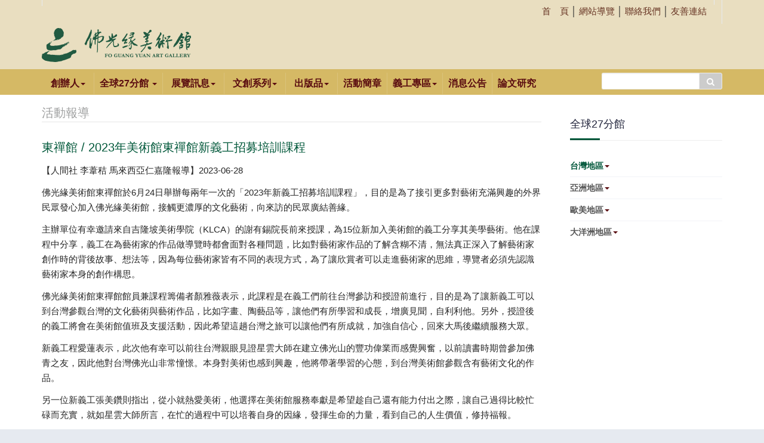

--- FILE ---
content_type: text/html; charset=utf-8
request_url: http://fgsarts.fgs.org.tw/eventnew/103-2018-03-29-10-06-35/1366-20230628-1
body_size: 9497
content:

<!DOCTYPE html>
<html prefix="og: http://ogp.me/ns#" lang="zh-tw" dir="ltr"
	  class='com_content view-article itemid-342 j37 mm-hover'>
<head>
<link rel="apple-touch-icon" href="http://fgsarts.fgs.org.tw/images/fgsartico.png"> <!-- 57×57px --><link rel="apple-touch-icon" sizes="72×72" href="http://fgsarts.fgs.org.tw/images/fgsartico.png"> <!-- 72×72px ipad--><link rel="apple-touch-icon" sizes="114×114" href="http://fgsarts.fgs.org.tw/images/fgsartico.png"> <!-- 114×114px iphone4-->



<link href="/templates/ja_healthcare/css/custom.css" rel="stylesheet" />
	<base href="http://fgsarts.fgs.org.tw/eventnew/103-2018-03-29-10-06-35/1366-20230628-1" />
	<meta http-equiv="content-type" content="text/html; charset=utf-8" />
	<meta name="author" content="本館管理員" />
	<meta name="description" content="佛光緣美術館東禪館於6月24日舉辦每兩年一次的「2023年新義工招募培訓課程」，目的是為了接引更多對藝術充滿興趣的外界民眾發心加入佛光緣美術館，接觸更濃厚的文化藝術，向來訪的民眾廣結善緣。" />
	<title>東禪館 / 2023年美術館東禪館新義工招募培訓課程</title>
	<link href="/templates/ja_healthcare/favicon.ico" rel="shortcut icon" type="image/vnd.microsoft.icon" />
	<link href="http://fgsarts.fgs.org.tw/component/search/?Itemid=342&amp;catid=103&amp;id=1366&amp;format=opensearch" rel="search" title="搜尋 佛光緣美術館" type="application/opensearchdescription+xml" />
	<link href="/templates/ja_healthcare/css/bootstrap.css" rel="stylesheet" type="text/css" />
	<link href="/media/k2/assets/css/k2.fonts.css?v2.7.0" rel="stylesheet" type="text/css" />
	<link href="/components/com_k2/css/k2.css?v2.7.0" rel="stylesheet" type="text/css" />
	<link href="/plugins/droppics/default/style.css" rel="stylesheet" type="text/css" />
	<link href="/components/com_droppics/assets/css/colorbox.css" rel="stylesheet" type="text/css" />
	<link href="http://fgsarts.fgs.org.tw/plugins/content/jsshareit/jsshareit.css" rel="stylesheet" type="text/css" />
	<link href="/components/com_imageshow/assets/css/style.css" rel="stylesheet" type="text/css" />
	<link href="/templates/system/css/system.css" rel="stylesheet" type="text/css" />
	<link href="/templates/ja_healthcare/css/legacy-grid.css" rel="stylesheet" type="text/css" />
	<link href="/plugins/system/t3/base-bs3/fonts/font-awesome/css/font-awesome.min.css" rel="stylesheet" type="text/css" />
	<link href="/templates/ja_healthcare/css/template.css" rel="stylesheet" type="text/css" />
	<link href="/templates/ja_healthcare/css/megamenu.css" rel="stylesheet" type="text/css" />
	<link href="/templates/ja_healthcare/css/off-canvas.css" rel="stylesheet" type="text/css" />
	<link href="/templates/ja_healthcare/fonts/font-awesome/css/font-awesome.min.css" rel="stylesheet" type="text/css" />
	<link href="/templates/ja_healthcare/js/owl-carousel/owl.carousel.css" rel="stylesheet" type="text/css" />
	<link href="/templates/ja_healthcare/js/owl-carousel/owl.theme.css" rel="stylesheet" type="text/css" />
	<link href="/templates/ja_healthcare/fonts/flaticon/font/flaticon.css" rel="stylesheet" type="text/css" />
	<link href="/templates/ja_healthcare/css/custom.css" rel="stylesheet" type="text/css" />
	<link href="/templates/ja_healthcare/css/layouts/docs.css" rel="stylesheet" type="text/css" />
	<link href="/plugins/system/pagebuilder/assets/3rd-party/bootstrap3/css/bootstrap.min.css" rel="stylesheet" type="text/css" />
	<link href="/plugins/system/pagebuilder/assets/css/pagebuilder.css" rel="stylesheet" type="text/css" />
	<link href="/plugins/system/pagebuilder/assets/css/jsn-gui-frontend.css" rel="stylesheet" type="text/css" />
	<link href="/plugins/system/pagebuilder/assets/css/front_end.css" rel="stylesheet" type="text/css" />
	<link href="/plugins/system/pagebuilder/assets/css/front_end_responsive.css" rel="stylesheet" type="text/css" />
	<link href="/media/widgetkit/wk-styles-954b1f0d.css" rel="stylesheet" type="text/css" id="wk-styles-css" />
	<style type="text/css">
#droppicsgallery447.droppicsgallerydefault .wimg {height : 172px;width : 192px;}#droppicsgallery447.droppicsgallerydefault .img {border-width:1px;border-radius:3px;border-color:#eeeeee;border-style: solid;margin-top:0px;margin-right:5px;margin-bottom:0px;margin-left:5px;}.droppicsgallerydefault .droppicscatslink span {margin-right:5px;margin-left:5px;}
	</style>
	<script type="application/json" class="joomla-script-options new">{"system.paths":{"root":"","base":""}}</script>
	<script src="/media/jui/js/jquery.min.js?2b118e5ecc2a5ccdeb64c7aacfa5bf6d" type="text/javascript"></script>
	<script src="/media/jui/js/jquery-noconflict.js?2b118e5ecc2a5ccdeb64c7aacfa5bf6d" type="text/javascript"></script>
	<script src="/media/jui/js/jquery-migrate.min.js?2b118e5ecc2a5ccdeb64c7aacfa5bf6d" type="text/javascript"></script>
	<script src="/media/k2/assets/js/k2.frontend.js?v2.7.0&amp;sitepath=/" type="text/javascript"></script>
	<script src="/media/system/js/mootools-core.js?2b118e5ecc2a5ccdeb64c7aacfa5bf6d" type="text/javascript"></script>
	<script src="/media/system/js/core.js?2b118e5ecc2a5ccdeb64c7aacfa5bf6d" type="text/javascript"></script>
	<script src="/media/system/js/mootools-more.js?2b118e5ecc2a5ccdeb64c7aacfa5bf6d" type="text/javascript"></script>
	<script src="/components/com_droppics/assets/js/droppicsHelper.js" type="text/javascript"></script>
	<script src="/components/com_droppics/assets/js/jquery.imagesloaded.min.js" type="text/javascript"></script>
	<script src="/components/com_droppics/assets/js/jquery.colorbox-min.js" type="text/javascript"></script>
	<script src="/components/com_droppics/assets/js/colorbox.init.js" type="text/javascript"></script>
	<script src="/components/com_droppics/assets/js/spin.min.js" type="text/javascript"></script>
	<script src="/components/com_droppics/assets/js/jquery.esn.autobrowse.js" type="text/javascript"></script>
	<script src="/plugins/droppics/default/script.js" type="text/javascript"></script>
	<script src="/media/system/js/caption.js?2b118e5ecc2a5ccdeb64c7aacfa5bf6d" type="text/javascript"></script>
	<script src="/plugins/system/t3/base-bs3/bootstrap/js/bootstrap.js?2b118e5ecc2a5ccdeb64c7aacfa5bf6d" type="text/javascript"></script>
	<script src="/plugins/system/t3/base-bs3/js/jquery.tap.min.js" type="text/javascript"></script>
	<script src="/plugins/system/t3/base-bs3/js/off-canvas.js" type="text/javascript"></script>
	<script src="/plugins/system/t3/base-bs3/js/script.js" type="text/javascript"></script>
	<script src="/plugins/system/t3/base-bs3/js/menu.js" type="text/javascript"></script>
	<script src="/templates/ja_healthcare/js/owl-carousel/owl.carousel.js" type="text/javascript"></script>
	<script src="/templates/ja_healthcare/js/script.js" type="text/javascript"></script>
	<script src="/templates/ja_healthcare/js/inview.js" type="text/javascript"></script>
	<script src="/plugins/system/pagebuilder/assets/js/joomlashine.noconflict.js" type="text/javascript"></script>
	<script src="/plugins/system/pagebuilder/assets/3rd-party/bootstrap3/js/bootstrap.min.js" type="text/javascript"></script>
	<script src="/media/system/js/html5fallback.js" type="text/javascript"></script>
	<script src="/media/widgetkit/uikit-7ebc835a.js" type="text/javascript"></script>
	<script src="/media/widgetkit/wk-scripts-10a5efd2.js" type="text/javascript"></script>
	<script type="text/javascript">
droppicsBaseUrl="";jQuery(window).on('load',  function() {
				new JCaption('img.caption');
			});jQuery(function($){ $(".hasTooltip").tooltip({"html": true,"container": "body"}); });GOOGLE_MAPS_API_KEY = "AIzaSyCA0V7X7kH-VIJ7dYhDBTMXfJRWc5t8twA";
	</script>
	<meta property="og:type" content="article"/>
<meta property="og:site_name" content="佛光緣美術館"/>
<meta property="og:url" content="http://fgsarts.fgs.org.tw/eventnew/103-2018-03-29-10-06-35/1366-20230628-1"/>
<meta property="og:title" content="東禪館 / 2023年美術館東禪館新義工招募培訓課程"/>
<meta property="og:image" content="http://fgsarts.fgs.org.tw/images/news/2023/06/20230628News-DongZen-00s.jpg"/>
<meta property="og:description" content="佛光緣美術館東禪館於6月24日舉辦每兩年一次的「2023年新義工招募培訓課程」，目的是為了接引更多對藝術充滿興趣的外界民眾發心加入佛光緣美術館，接觸更濃厚的文化藝術，向來訪的民眾廣結善緣。"/>

	
<!-- META FOR IOS & HANDHELD -->
	<meta name="viewport" content="width=device-width, initial-scale=1.0, maximum-scale=1.0, user-scalable=no"/>
	<style type="text/stylesheet">
		@-webkit-viewport   { width: device-width; }
		@-moz-viewport      { width: device-width; }
		@-ms-viewport       { width: device-width; }
		@-o-viewport        { width: device-width; }
		@viewport           { width: device-width; }
	</style>
	<script type="text/javascript">
		//<![CDATA[
		if (navigator.userAgent.match(/IEMobile\/10\.0/)) {
			var msViewportStyle = document.createElement("style");
			msViewportStyle.appendChild(
				document.createTextNode("@-ms-viewport{width:auto!important}")
			);
			document.getElementsByTagName("head")[0].appendChild(msViewportStyle);
		}
		//]]>
	</script>
<meta name="HandheldFriendly" content="true"/>
<meta name="apple-mobile-web-app-capable" content="YES"/>
<!-- //META FOR IOS & HANDHELD -->




<!-- Le HTML5 shim and media query for IE8 support -->
<!--[if lt IE 9]>
<script src="//html5shim.googlecode.com/svn/trunk/html5.js"></script>
<script type="text/javascript" src="/plugins/system/t3/base-bs3/js/respond.min.js"></script>
<![endif]-->

<!-- You can add Google Analytics here or use T3 Injection feature -->
<!-- Global site tag (gtag.js) - Google Analytics -->
<script async src="https://www.googletagmanager.com/gtag/js?id=UA-121640956-1"></script>
<script>
  window.dataLayer = window.dataLayer || [];
  function gtag(){dataLayer.push(arguments);}
  gtag('js', new Date());

  gtag('config', 'UA-121640956-1');
</script>

</head>

<body>

<div class="t3-wrapper"> <!-- Need this wrapper for off-canvas menu. Remove if you don't use of-canvas -->
  <div class="container-hd">
    
    
	<!-- TOP BAR -->
	<div class="t3-top-bar">
		<div class="container">
			<div class="row">
				<div class="col-sm-6 col-md-6 top-left ">
					
				</div>

				<div class="col-sm-6 col-md-6 top-right ">
					<div class="right-info ">
						

<div class="custom"  >
	<p style="font-size: 15px; margin-top: 10px;"><a href="/index.php"><span style="color: #663322;">首　頁</span></a> │ <a href="/sitemaps"><span style="color: #663322;">網站導覽</span></a> │ <a href="/contact-us"><span style="color: #663322;">聯絡我們</span></a> │ <a href="/links"><span style="color: #663322;">友善連結</span></a></p></div>

					</div>

											<!-- LANGUAGE SWITCHER -->
						<div class="languageswitcherload">
							

<div class="custom"  >
	<div id="google_translate_element"></div>

<script type="text/javascript">
function googleTranslateElementInit() {
  new google.translate.TranslateElement({pageLanguage: 'zh-TW', includedLanguages: 'en,zh-CN,zh-TW', layout: google.translate.TranslateElement.InlineLayout.SIMPLE}, 'google_translate_element');
}
</script>

<script type="text/javascript" src="//translate.google.com/translate_a/element.js?cb=googleTranslateElementInit"></script>
        </div>

						</div>
						<!-- //LANGUAGE SWITCHER -->
									</div>
			</div>
		</div>
	</div>
	<!-- //TOP BAR -->

    
<!-- HEADER -->
<header id="t3-header" class="container t3-header">
	<div class="row">

		<!-- LOGO -->
		<div class="col-xs-3 col-sm-12 logo">
			<div class="logo-image">
				<a href="http://fgsarts.fgs.org.tw/" title="佛光緣美術館">
											<img class="logo-img" src="/images/fgsartlogo.png" alt="佛光緣美術館" />
															<span>佛光緣美術館</span>
				</a>
				<small class="site-slogan"></small>
			</div>
		</div>
		<!-- //LOGO -->

		
	</div>
</header>
<!-- //HEADER -->

    
<!-- MAIN NAVIGATION -->
<nav id="t3-mainnav" class="wrap navbar navbar-default t3-mainnav">
	<div class="container">
				
		
					
<button class="btn btn-primary off-canvas-toggle  hidden-lg hidden-md hidden-sm" type="button" data-pos="left" data-nav="#t3-off-canvas" data-effect="off-canvas-effect-4">
  <i class="fa fa-bars"></i>
</button>

<!-- OFF-CANVAS SIDEBAR -->
<div id="t3-off-canvas" class="t3-off-canvas  hidden-lg hidden-md hidden-sm">

  <div class="t3-off-canvas-header">
    <h2 class="t3-off-canvas-header-title">主選單</h2>
    <button type="button" class="close" data-dismiss="modal" aria-hidden="true">&times;</button>
  </div>

  <div class="t3-off-canvas-body">
    <div class="t3-module module " id="Mod119"><div class="module-inner"><div class="module-ct"><ul class="nav  nav-pills nav-stacked ">
<li class="item-219 divider deeper dropdown parent"><span class="separator">創辦人</span>
<ul class="dropdown-menu"><li class="item-220"><a href="/founder/aboutmaster" >星雲大師生平</a></li><li class="item-221"><a href="/founder/origin" >創辦緣起</a></li><li class="item-226"><a href="/founder/1pen" >星雲大師一筆字</a></li></ul></li><li class="item-227"><a href="/branch" >全球27分館</a></li><li class="item-235 divider deeper dropdown parent"><span class="separator">展覽訊息</span>
<ul class="dropdown-menu"><li class="item-292"><a href="/application/branch-exhibition" >當期展覽</a></li><li class="item-338"><a href="/application/eventnews" >活動報導</a></li><li class="item-293"><a href="/application/tour-show" >巡迴展</a></li></ul></li><li class="item-356 divider deeper dropdown parent"><span class="separator">文創系列</span>
<ul class="dropdown-menu"><li class="item-357"><a href="/creative/1pens" >佛光緣美術館文創品</a></li><li class="item-359"><a href="/creative/1pens-2" >靜心系列</a></li></ul></li><li class="item-228 divider deeper dropdown parent"><span class="separator">出版品</span>
<ul class="dropdown-menu"><li class="item-229"><a href="/collections/publication" >典藏出版品</a></li><li class="item-233"><a href="/collections/books" >出版品</a></li></ul></li><li class="item-236"><a href="/forms" >活動簡章</a></li><li class="item-237 deeper dropdown parent">	<a class="dropdown-toggle" href="#"  data-toggle="dropdown">義工專區<em class="caret"></em></a><ul class="dropdown-menu"><li class="item-240"><a href="/volunteer/volunteer03" >義工園地</a></li></ul></li><li class="item-241"><a href="/news" >消息公告</a></li><li class="item-373"><a href="/20210716" >論文研究</a></li></ul>
</div></div></div>
  </div>

</div>
<!-- //OFF-CANVAS SIDEBAR -->
		
		<div class="row">
			<div class="col-sm-12 col-md-9">
				<!-- Brand and toggle get grouped for better mobile display -->

				
				<div class="t3-navbar navbar-collapse collapse">
					<div  class="t3-megamenu animate slide"  data-duration="400" data-responsive="true">
<ul itemscope itemtype="http://www.schema.org/SiteNavigationElement" class="nav navbar-nav level0">
<li itemprop='name' class="dropdown mega" data-id="219" data-level="1">
<span class=" dropdown-toggle separator"   data-target="#" data-toggle="dropdown"> 創辦人<em class="caret"></em></span>

<div class="nav-child dropdown-menu mega-dropdown-menu"  ><div class="mega-dropdown-inner">
<div class="row">
<div class="col-xs-12 mega-col-nav" data-width="12"><div class="mega-inner">
<ul itemscope itemtype="http://www.schema.org/SiteNavigationElement" class="mega-nav level1">
<li itemprop='name'  data-id="220" data-level="2">
<a itemprop='url' class="" href="/founder/aboutmaster"   data-target="#">星雲大師生平 </a>

</li>
<li itemprop='name'  data-id="221" data-level="2">
<a itemprop='url' class="" href="/founder/origin"   data-target="#">創辦緣起 </a>

</li>
<li itemprop='name'  data-id="226" data-level="2">
<a itemprop='url' class="" href="/founder/1pen"   data-target="#">星雲大師一筆字 </a>

</li>
</ul>
</div></div>
</div>
</div></div>
</li>
<li itemprop='name' class="dropdown mega" data-id="227" data-level="1">
<a itemprop='url' class=" dropdown-toggle" href="/branch"   data-target="#" data-toggle="dropdown">全球27分館 <em class="caret"></em></a>

<div class="nav-child dropdown-menu mega-dropdown-menu"  style="width: 740px"  data-width="740"><div class="mega-dropdown-inner">
<div class="row">
<div class="col-xs-3 mega-col-module" data-width="3" data-position="131"><div class="mega-inner">
<div class="t3-module module " id="Mod131"><div class="module-inner"><h3 class="module-title "><span>台灣地區</span></h3><div class="module-ct"><ul class="nav  nav-pills nav-stacked ">
<li class="item-243"><a href="/taiwan/ilan" >佛光山蘭陽別院 / 宜蘭館</a></li><li class="item-244"><a href="/taiwan/taipei" >佛光山台北道場 / 台北館</a></li><li class="item-245"><a href="/taiwan/taichung" >佛光山惠中寺 / 台中館</a></li><li class="item-246"><a href="/taiwan/changhua" >佛光山福山寺 / 彰化館</a></li><li class="item-247"><a href="/taiwan/tainan" >佛光山南台別院 / 台南館</a></li><li class="item-248"><a href="/taiwan/kaohsiung" >佛光山南屏別院 / 高雄館</a></li><li class="item-249"><a href="/taiwan/main-hall" >佛光山寺 / 總館</a></li><li class="item-250">	<a href="http://www.fgsbmc.org.tw/index.aspx" target="_blank" >佛光山佛陀紀念館</a></li><li class="item-251"><a href="/taiwan/pingdong" >佛光山屏東講堂 / 屏東館</a></li></ul>
</div></div></div>
</div></div>
<div class="col-xs-3 mega-col-module" data-width="3" data-position="153"><div class="mega-inner">
<div class="t3-module module " id="Mod153"><div class="module-inner"><h3 class="module-title "><span>亞洲地區</span></h3><div class="module-ct"><ul class="nav  nav-pills nav-stacked ">
<li class="item-253"><a href="/asia/hong-kong" >香港佛光道場 / 香港館</a></li><li class="item-254"><a href="/asia/malaysia" >佛光山東禪寺 / 東禪館</a></li><li class="item-255"><a href="/asia/anm" >佛光山新馬寺 / 新馬館</a></li><li class="item-256"><a href="/asia/philippine" >佛光山萬年寺 / 馬尼拉館</a></li><li class="item-264"><a href="/asia/china" >佛光祖庭大覺寺美術館</a></li><li class="item-265"><a href="/asia/china-2" >蘇州嘉應會館美術館</a></li><li class="item-266"><a href="/asia/china-3" >揚州鑑真圖書館美術館</a></li><li class="item-267"><a href="/asia/china-4" >上海星雲文教館美術館</a></li><li class="item-370"><a href="/asia/japan" >佛光山法水寺 / 日本館</a></li></ul>
</div></div></div>
</div></div>
<div class="col-xs-3 mega-col-module" data-width="3" data-position="154"><div class="mega-inner">
<div class="t3-module module " id="Mod154"><div class="module-inner"><h3 class="module-title "><span>歐美地區</span></h3><div class="module-ct"><ul class="nav  nav-pills nav-stacked ">
<li class="item-258"><a href="/west/america" >佛光山西來寺 / 西來館</a></li><li class="item-259"><a href="/west/france" >佛光山法華禪寺 / 巴黎館</a></li></ul>
</div></div></div>
</div></div>
<div class="col-xs-3 mega-col-module" data-width="3" data-position="155"><div class="mega-inner">
<div class="t3-module module " id="Mod155"><div class="module-inner"><h3 class="module-title "><span>大洋洲地區</span></h3><div class="module-ct"><ul class="nav  nav-pills nav-stacked ">
<li class="item-261"><a href="/oceania/australia" >佛光山南天寺 / 南天館</a></li><li class="item-289"><a href="/oceania/newzealandi" >紐西蘭北島佛光山 / 紐西蘭一館</a></li><li class="item-263"><a href="/oceania/newzealandii" >紐西蘭南島佛光山 / 紐西蘭二館</a></li></ul>
</div></div></div>
</div></div>
</div>
</div></div>
</li>
<li itemprop='name' class="dropdown mega" data-id="235" data-level="1">
<span class=" dropdown-toggle separator"   data-target="#" data-toggle="dropdown"> 展覽訊息<em class="caret"></em></span>

<div class="nav-child dropdown-menu mega-dropdown-menu"  ><div class="mega-dropdown-inner">
<div class="row">
<div class="col-xs-12 mega-col-nav" data-width="12"><div class="mega-inner">
<ul itemscope itemtype="http://www.schema.org/SiteNavigationElement" class="mega-nav level1">
<li itemprop='name'  data-id="292" data-level="2">
<a itemprop='url' class="" href="/application/branch-exhibition"   data-target="#">當期展覽 </a>

</li>
<li itemprop='name'  data-id="338" data-level="2">
<a itemprop='url' class="" href="/application/eventnews"   data-target="#">活動報導 </a>

</li>
<li itemprop='name'  data-id="293" data-level="2">
<a itemprop='url' class="" href="/application/tour-show"   data-target="#">巡迴展 </a>

</li>
</ul>
</div></div>
</div>
</div></div>
</li>
<li itemprop='name' class="dropdown mega" data-id="356" data-level="1">
<span class=" dropdown-toggle separator"   data-target="#" data-toggle="dropdown"> 文創系列<em class="caret"></em></span>

<div class="nav-child dropdown-menu mega-dropdown-menu"  ><div class="mega-dropdown-inner">
<div class="row">
<div class="col-xs-12 mega-col-nav" data-width="12"><div class="mega-inner">
<ul itemscope itemtype="http://www.schema.org/SiteNavigationElement" class="mega-nav level1">
<li itemprop='name'  data-id="357" data-level="2">
<a itemprop='url' class="" href="/creative/1pens"   data-target="#">佛光緣美術館文創品 </a>

</li>
<li itemprop='name'  data-id="359" data-level="2">
<a itemprop='url' class="" href="/creative/1pens-2"   data-target="#">靜心系列 </a>

</li>
</ul>
</div></div>
</div>
</div></div>
</li>
<li itemprop='name' class="dropdown mega" data-id="228" data-level="1">
<span class=" dropdown-toggle separator"   data-target="#" data-toggle="dropdown"> 出版品<em class="caret"></em></span>

<div class="nav-child dropdown-menu mega-dropdown-menu"  ><div class="mega-dropdown-inner">
<div class="row">
<div class="col-xs-12 mega-col-nav" data-width="12"><div class="mega-inner">
<ul itemscope itemtype="http://www.schema.org/SiteNavigationElement" class="mega-nav level1">
<li itemprop='name'  data-id="229" data-level="2">
<a itemprop='url' class="" href="/collections/publication"   data-target="#">典藏出版品 </a>

</li>
<li itemprop='name'  data-id="233" data-level="2">
<a itemprop='url' class="" href="/collections/books"   data-target="#">出版品 </a>

</li>
</ul>
</div></div>
</div>
</div></div>
</li>
<li itemprop='name'  data-id="236" data-level="1">
<a itemprop='url' class="" href="/forms"   data-target="#">活動簡章 </a>

</li>
<li itemprop='name' class="dropdown mega" data-id="237" data-level="1">
<a itemprop='url' class=" dropdown-toggle" href="#"   data-target="#" data-toggle="dropdown">義工專區<em class="caret"></em></a>

<div class="nav-child dropdown-menu mega-dropdown-menu"  ><div class="mega-dropdown-inner">
<div class="row">
<div class="col-xs-12 mega-col-nav" data-width="12"><div class="mega-inner">
<ul itemscope itemtype="http://www.schema.org/SiteNavigationElement" class="mega-nav level1">
<li itemprop='name'  data-id="240" data-level="2">
<a itemprop='url' class="" href="/volunteer/volunteer03"   data-target="#">義工園地 </a>

</li>
</ul>
</div></div>
</div>
</div></div>
</li>
<li itemprop='name'  data-id="241" data-level="1">
<a itemprop='url' class="" href="/news"   data-target="#">消息公告 </a>

</li>
<li itemprop='name'  data-id="373" data-level="1">
<a itemprop='url' class="" href="/20210716"   data-target="#">論文研究 </a>

</li>
</ul>
</div>

				</div>
			</div>
												<!-- NAV SEARCH -->
					<div class="nav-search col-md-3 text-right  hidden-sm hidden-xs">
						<div class="search">
	<form action="/eventnew" method="post" class="form-inline form-search">
		<label for="mod-search-searchword" class="element-invisible">搜尋...</label> <input name="searchword" id="mod-search-searchword" maxlength="200"  class="form-control search-query" type="search" size="16" placeholder="搜尋..." /> <button class="button btn btn-primary" onclick="this.form.searchword.focus();">搜尋</button>		<input type="hidden" name="task" value="search" />
		<input type="hidden" name="option" value="com_search" />
		<input type="hidden" name="Itemid" value="342" />
	</form>
</div>

					</div>
					<!-- //NAV SEARCH -->
									</div>
	</div>
</nav>
<!-- //MAIN NAVIGATION -->

    

    

    

    

    
<div id="t3-mainbody" class="container t3-mainbody one-sidebar-right">
	<div class="row">

		<!-- MAIN CONTENT -->
		<div id="t3-content" class="t3-content col-xs-12 col-sm-8  col-md-9">
						
	<div class="page-header clearfix">
		<h1 class="page-title">活動報導</h1>
	</div>

<div class="item-page clearfix">


<!-- Article -->
<article itemscope itemtype="http://schema.org/Article">
	<meta itemprop="inLanguage" content="zh-TW" />


			
<header class="article-header clearfix">
	<h1 class="article-title" itemprop="name">
					東禪館 / 2023年美術館東禪館新義工招募培訓課程			<meta itemprop="url" content="http://fgsarts.fgs.org.tw/eventnew/103-2018-03-29-10-06-35/1366-20230628-1" />
			</h1>

			</header>
	
	<!-- Aside -->
		<!-- //Aside -->

	
	

		
				
	
				
	
		
		<section class="article-content clearfix" itemprop="articleBody">
			<p>【人間社 李葦秸 馬來西亞仁嘉隆報導】2023-06-28</p>
<p>佛光緣美術館東禪館於6月24日舉辦每兩年一次的「2023年新義工招募培訓課程」，目的是為了接引更多對藝術充滿興趣的外界民眾發心加入佛光緣美術館，接觸更濃厚的文化藝術，向來訪的民眾廣結善緣。</p>
<p>主辦單位有幸邀請來自吉隆坡美術學院（KLCA）的謝有錫院長前來授課，為15位新加入美術館的義工分享其美學藝術。他在課程中分享，義工在為藝術家的作品做導覽時都會面對各種問題，比如對藝術家作品的了解含糊不清，無法真正深入了解藝術家創作時的背後故事、想法等，因為每位藝術家皆有不同的表現方式，為了讓欣賞者可以走進藝術家的思維，導覽者必須先認識藝術家本身的創作構思。</p>
<p>佛光緣美術館東禪館館員兼課程籌備者顏雅薇表示，此課程是在義工們前往台灣參訪和授證前進行，目的是為了讓新義工可以到台灣參觀台灣的文化藝術與藝術作品，比如字畫、陶藝品等，讓他們有所學習和成長，增廣見聞，自利利他。另外，授證後的義工將會在美術館值班及支援活動，因此希望這趟台灣之旅可以讓他們有所成就，加強自信心，回來大馬後繼續服務大眾。</p>
<p>新義工程愛蓮表示，此次他有幸可以前往台灣親眼見證星雲大師在建立佛光山的豐功偉業而感覺興奮，以前讀書時期曾參加佛青之友，因此他對台灣佛光山非常憧憬。本身對美術也感到興趣，他將帶著學習的心態，到台灣美術館參觀含有藝術文化的作品。</p>
<p>另一位新義工張美鑽則指出，從小就熱愛美術，他選擇在美術館服務奉獻是希望趁自己還有能力付出之際，讓自己過得比較忙碌而充實，就如星雲大師所言，在忙的過程中可以培養自身的因緣，發揮生命的力量，看到自己的人生價值，修持福報。</p>
<p><div id="droppicsgallery447" data-id="447" class="droppicsgallery droppicsgallerydefault droppicslightbox" data-useinfinite="1" data-infiniteajax="10" data-infinitefirst="10" data-listchid="447"><div class="droppicspictures"><div class="wimg droppicslightbox"><a class="" href="http://fgsarts.fgs.org.tw/images/com_droppics/447/20230628DongZen-002.jpg" rel="lightbox[447]" data-title="圖說：謝有錫院長前來授課為15位新加入美術館的義工分享其美學藝術。 圖/佛光緣美術館東禪館提供"><img class="img1700 img" src="http://fgsarts.fgs.org.tw/images/com_droppics/447/thumbnails/20230628DongZen-002.jpg" alt="20230628DongZen-002" title="圖說：謝有錫院長前來授課為15位新加入美術館的義工分享其美學藝術。 圖/佛光緣美術館東禪館提供" /></a></div><div class="wimg droppicslightbox"><a class="" href="http://fgsarts.fgs.org.tw/images/com_droppics/447/20230628DongZen-001.jpg" rel="lightbox[447]" data-title="圖說：謝有錫院長為15位新加入美術館的義工分享其美學藝術。 圖/佛光緣美術館東禪館提供"><img class="img1699 img" src="http://fgsarts.fgs.org.tw/images/com_droppics/447/thumbnails/20230628DongZen-001.jpg" alt="20230628DongZen-001" title="圖說：謝有錫院長為15位新加入美術館的義工分享其美學藝術。 圖/佛光緣美術館東禪館提供" /></a></div></div><div class="clr"></div><script type="text/javascript">var initGallery = true; var default_category_id= 447; var default_hash = window.location.hash; default_hash = default_hash.replace('#',''); var default_cat_id_click= '';
                if (default_hash != '') {
                    var hasha = default_hash.split('-');
                    var re = new RegExp("^([0-9]+)$");
                    var hash_category_id = hasha[0];        
                    if (!re.test(hash_category_id)) { hash_category_id = 0;}
                    if(hash_category_id) {initGallery = false; }
                }
                  </script></div></p>		</section>

	  <!-- footer -->
	  	  <!-- //footer -->

		
		
				
</article>
<!-- //Article -->


<div class='js_sv'></div></div>
		</div>
		<!-- //MAIN CONTENT -->

		<!-- SIDEBAR RIGHT -->
		<div class="t3-sidebar t3-sidebar-right col-xs-12 col-sm-4  col-md-3 ">
			<div class="t3-module module " id="Mod170"><div class="module-inner"><h3 class="module-title "><span>全球27分館</span></h3><div class="module-ct"><ul class="nav  nav-pills nav-stacked ">
<li class="item-242 active deeper dropdown parent">	<a class="dropdown-toggle" href="#"  data-toggle="dropdown">台灣地區<em class="caret"></em></a><ul class="dropdown-menu"><li class="item-243"><a href="/taiwan/ilan" >佛光山蘭陽別院 / 宜蘭館</a></li><li class="item-244"><a href="/taiwan/taipei" >佛光山台北道場 / 台北館</a></li><li class="item-245"><a href="/taiwan/taichung" >佛光山惠中寺 / 台中館</a></li><li class="item-246"><a href="/taiwan/changhua" >佛光山福山寺 / 彰化館</a></li><li class="item-247"><a href="/taiwan/tainan" >佛光山南台別院 / 台南館</a></li><li class="item-248"><a href="/taiwan/kaohsiung" >佛光山南屏別院 / 高雄館</a></li><li class="item-249"><a href="/taiwan/main-hall" >佛光山寺 / 總館</a></li><li class="item-250">	<a href="http://www.fgsbmc.org.tw/index.aspx" target="_blank" >佛光山佛陀紀念館</a></li><li class="item-251"><a href="/taiwan/pingdong" >佛光山屏東講堂 / 屏東館</a></li></ul></li><li class="item-252 deeper dropdown parent">	<a class="dropdown-toggle" href="#"  data-toggle="dropdown">亞洲地區<em class="caret"></em></a><ul class="dropdown-menu"><li class="item-253"><a href="/asia/hong-kong" >香港佛光道場 / 香港館</a></li><li class="item-254"><a href="/asia/malaysia" >佛光山東禪寺 / 東禪館</a></li><li class="item-255"><a href="/asia/anm" >佛光山新馬寺 / 新馬館</a></li><li class="item-256"><a href="/asia/philippine" >佛光山萬年寺 / 馬尼拉館</a></li><li class="item-264"><a href="/asia/china" >佛光祖庭大覺寺美術館</a></li><li class="item-265"><a href="/asia/china-2" >蘇州嘉應會館美術館</a></li><li class="item-266"><a href="/asia/china-3" >揚州鑑真圖書館美術館</a></li><li class="item-267"><a href="/asia/china-4" >上海星雲文教館美術館</a></li><li class="item-370"><a href="/asia/japan" >佛光山法水寺 / 日本館</a></li></ul></li><li class="item-257 deeper dropdown parent">	<a class="dropdown-toggle" href="#"  data-toggle="dropdown">歐美地區<em class="caret"></em></a><ul class="dropdown-menu"><li class="item-258"><a href="/west/america" >佛光山西來寺 / 西來館</a></li><li class="item-259"><a href="/west/france" >佛光山法華禪寺 / 巴黎館</a></li></ul></li><li class="item-260 deeper dropdown parent">	<a class="dropdown-toggle" href="#"  data-toggle="dropdown">大洋洲地區<em class="caret"></em></a><ul class="dropdown-menu"><li class="item-261"><a href="/oceania/australia" >佛光山南天寺 / 南天館</a></li><li class="item-289"><a href="/oceania/newzealandi" >紐西蘭北島佛光山 / 紐西蘭一館</a></li><li class="item-263"><a href="/oceania/newzealandii" >紐西蘭南島佛光山 / 紐西蘭二館</a></li></ul></li></ul>
</div></div></div>
		</div>
		<!-- //SIDEBAR RIGHT -->

	</div>
</div> 

    

    

<!-- ADDTHIS -->
<div id="addthis-wrap" class="addthis-wrap">
 
  <!-- Go to www.addthis.com/dashboard to customize your tools -->
  <div class="addthis_vertical_follow_toolbox"></div>
</div>


<!-- BACK TOP TOP BUTTON -->
<div id="back-to-top" data-spy="affix" data-offset-top="300" class="back-to-top hidden-xs hidden-sm affix-top">
  <button class="btn btn-inverse" title="Back to Top"><i class="icon-arrow-up fa fa-angle-double-up"></i></button>
</div>

<script type="text/javascript">
(function($) {
  // Back to top
  $('#back-to-top').on('click', function(){
    $("html, body").animate({scrollTop: 0}, 500);
    return false;
  });
})(jQuery);
</script>
<!-- BACK TO TOP BUTTON -->

<!-- FOOTER -->
<footer id="t3-footer" class="wrap t3-footer">

			<!-- FOOT NAVIGATION -->
		<div class="container">
			  <!-- SPOTLIGHT -->
  <div class="t3-spotlight t3-footnav equal-height equal-height-child row">
          <div class=" col-lg-12 col-md-12 col-sm-12 col-xs-12  col">
                  <div class="t3-module module " id="Mod133"><div class="module-inner"><div class="module-ct">

<div class="custom"  >
	<div class='jsn-bootstrap3'><div id='yzKg5e' class=' row' style="padding-top:10px;padding-bottom:10px;padding-left:10px;padding-right:10px;" ><div class="col-md-2 col-sm-2 col-xs-12" ><div class='pb-element-container pb-element-text text-pzclvg' ><div><p><span style="font-size: 18px; font-weight: bold; color: #7e6243;">創辦人</span></p>
<div class="arrowlist">
<ul>
<li><a href="/founder/aboutmaster">星雲大師生平</a></li>
<li><a href="/founder/origin">創辦緣起</a></li>
<li><a href="/founder/1pen">星雲大師一筆字</a></li>
</ul>
</div></div></div></div><div class="col-md-2 col-sm-2 col-xs-12" ><div class='pb-element-container pb-element-text text-htdsov' ><div><p><span style="font-size: 18px; font-weight: bold; color: #7e6243;" data-mce-style="font-size: 18px; font-weight: bold; color: #7e6243;">展覽訊息</span></p><div class="arrowlist"><ul><li><a href="/application/branch-exhibition" data-mce-href="application/branch-exhibition">當期展覽</a></li><li><a href="/application/branch-exhibition" data-mce-href="application/branch-exhibition"></a><a href="/application/eventnews" data-mce-href="application/eventnews">活動報導</a></li><li><a href="/application/tourshow" data-mce-href="application/tourshow">典藏巡迴展</a></li><li><a href="/application/tour-show" data-mce-href="application/tour-show">巡迴展</a></li><li><a href="/application/branch-exhibition-2" data-mce-href="application/branch-exhibition-2">近期展覽預告</a></li></ul></div></div></div></div><div class="col-md-2 col-sm-2 col-xs-12" ><div class='pb-element-container pb-element-text text-lwwran' ><div><p><span style="font-size: 18px; font-weight: bold; color: #7e6243;">文創系列</span></p>
<div class="arrowlist">
<ul>
<li><a href="/creative/1pens">2018新文創品</a></li>
<li><a href="/creative/1pens-2">一筆字文創品</a></li>
<li><a href="/creative/paints">燈飾 / 服飾</a></li>
<li><a href="/creative/others">香品 / 其他</a></li>
</ul>
</div></div></div></div><div class="col-md-2 col-sm-2 col-xs-12" ><div class='pb-element-container pb-element-text text-mavlqf' ><div><p><span style="font-size: 18px; font-weight: bold; color: #7e6243;">出版品</span></p>
<div class="arrowlist">
<ul>
<li><a href="/collections/publication">典藏出版品</a></li>
<li><a href="/application/eventnews">出版品</a></li>
</ul>
</div></div></div></div><div class="col-md-2 col-sm-2 col-xs-12" ><div class='pb-element-container pb-element-text text-vbehpx' ><div><p><span style="font-size: 18px; font-weight: bold; color: #7e6243;">活動簡章</span></p>
<div class="arrowlist">
<ul>
<li><a href="/forms">展覽申請簡章</a></li>
<li><a href="/forms">義工招募簡章</a></li>
<li><a href="/forms">地宮文物徵集</a></li>
</ul>
</div></div></div></div><div class="col-md-2 col-sm-2 col-xs-12" ><div class='pb-element-container pb-element-text text-dlbrne' ><div><p><span style="font-size: 18px; font-weight: bold; color: #7e6243;">義工專區</span></p>
<div class="arrowlist">
<ul>
<li><a href="/volunteer/volunteer01">義工招募</a></li>
<li><a href="/volunteer/volunteer02">義工培訓</a></li>
<li><a href="/volunteer/volunteer03">義工園地</a></li>
</ul>
</div></div></div></div></div></div><div class='jsn-bootstrap3'><div id='C1HoO0' class=' row'  ><div class="col-md-12 col-sm-12 col-xs-12" ><div class='pb-element-container pb-element-text text-fmcdte' ><div><div style="margin: auto; width: 85%l; background: #d4b965; height: 1px;"> </div></div></div></div></div></div><div class='jsn-bootstrap3'><div id='DKOAs2' class=' row'  ><div class="col-md-12 col-sm-12 col-xs-12" ><div class='pb-element-container pb-element-text text-bhywge' ><div><div class="col-xs-12 col-md-4 fr" style="padding-top: 5px;"><img src="/images/fgsartlogo.png" alt="" width="180" height="51" /></div>
<div class="col-xs-12 col-md-8" style="color: #9a7d55;">
<p>佛光緣美術館 版權所有 請勿任意轉載 © 2018 ，佛光緣美術館總部 84049高雄市大樹區佛光山寺<br /> TEL：+886-7-656-1921分機1436　　FAX：+886-7-656-5196<br /> E-mail：fgs_arts@ecp.fgs.org.tw</p>
</div></div></div></div></div></div></div>
</div></div></div>
              </div>
      </div>
<!-- SPOTLIGHT -->		</div>
		<!-- //FOOT NAVIGATION -->
	
	<section class="t3-copyright">
		<div class="container">
			<div class="row">
				<div class="col-md-12 copyright ">
					
          <small>
            <a href="http://twitter.github.io/bootstrap/" target="_blank">Bootstrap</a> is a front-end framework of Twitter, Inc. Code licensed under <a href="http://www.apache.org/licenses/LICENSE-2.0" target="_blank">Apache License v2.0</a>.
          </small>
          <small>
            <a href="http://fortawesome.github.io/Font-Awesome/" target="_blank">Font Awesome</a> font licensed under <a href="http://scripts.sil.org/OFL">SIL OFL 1.1</a>.
          </small>
				</div>
							</div>
		</div>
	</section>

</footer>
<!-- //FOOTER -->
  </div>
</div>

</body>

</html>

--- FILE ---
content_type: text/css
request_url: http://fgsarts.fgs.org.tw/templates/ja_healthcare/css/custom.css
body_size: 82
content:
h3, .h3 {
    font-size: 16px;
    line-height: 30px;
  font-weight: bold;
}




--- FILE ---
content_type: text/css
request_url: http://fgsarts.fgs.org.tw/plugins/droppics/default/style.css
body_size: 604
content:
/** 
 * Droppics
 * 
 * We developed this code with our hearts and passion.
 * We hope you found it useful, easy to understand and to customize.
 * Otherwise, please feel free to contact us at contact@joomunited.com *
 * @package Droppics
 * @copyright Copyright (C) 2013 JoomUnited (http://www.joomunited.com). All rights reserved.
 * @copyright Copyright (C) 2013 Damien Barrère (http://www.crac-design.com). All rights reserved.
 * @license GNU General Public License version 2 or later; http://www.gnu.org/licenses/gpl-2.0.html
 */

.droppicsgallerydefault {
    margin-top: 20px;
    margin: 0 auto;
}

.droppicsgallerydefault .wimg {
    position: relative;
    float: left;
    text-align: center;
    max-width: 100%;
}

.droppicsgallerydefault a, .droppicsgallerydefault a:hover {
    border: none;
    background: none !important; 
}


.droppicsgallerydefault .img {
    text-align: center;
    border-style: solid;
}


.droppicsgallerydefault .clr {
    clear: both;
}

.droppicsgallerydefault .droppicscatslink {
    position: absolute;
    top: 0;
    left: 0;
}

.droppicsgallerydefault span {
    position: absolute;
    display: inline-block;
    font-weight: bold;
    font-size: 1.2em;
    left: 0;
    bottom: -20px;
    width: 100%;
}

.droppicsspinnerwrapper {
    clear: left;
    position: relative;
    height: 30px;
}

--- FILE ---
content_type: text/css
request_url: http://fgsarts.fgs.org.tw/plugins/content/jsshareit/jsshareit.css
body_size: 369
content:
div.js_sv {
    overflow: visible;
}

div.js_sv:after {
    clear: left;
    content: '';
    display: table;
}

div.js_sv_social {
    position: relative;
    min-height: 25px;
    float: left;
    margin-bottom: 5px;
    overflow: hidden;
    padding-left: 5px;
    -webkit-box-sizing: border-box;
    -moz-box-sizing: border-box;
    box-sizing: border-box;
}

div.js_sv_social:first-child {
    padding-left: 0;
}

div.js_sv_social div.fb-like {
    position: absolute;
    top: 0;
    left: 0;
    z-index: 10;
}

div.js_sv_social.js_sv_tw {
    padding-top: 2px;
}

div.item-page {
    overflow: visible;
}

div.clear {
    clear: both;
}

@media (max-width: 767px){
    div.js_sv_social {
        float: none;
    }
}

.fb-comments, .fb-comments span, .fb-comments.fb_iframe_widget span iframe {
    width: 100% !important;
}


--- FILE ---
content_type: text/css
request_url: http://fgsarts.fgs.org.tw/templates/ja_healthcare/fonts/flaticon/font/flaticon.css
body_size: 954
content:
	/*
  	Flaticon icon font: Flaticon
  	Creation date: 19/02/2016 14:50
  	*/

@font-face {
  font-family: "Flaticon";
  src: url("./Flaticon.eot");
  src: url("./Flaticon.eot?#iefix") format("embedded-opentype"),
       url("./Flaticon.woff") format("woff"),
       url("./Flaticon.ttf") format("truetype"),
       url("./Flaticon.svg#Flaticon") format("svg");
  font-weight: normal;
  font-style: normal;
}

@media screen and (-webkit-min-device-pixel-ratio:0) {
  @font-face {
    font-family: "Flaticon";
    src: url("./Flaticon.svg#Flaticon") format("svg");
  }
}

[class^="flaticon-"]:before, [class*=" flaticon-"]:before,
[class^="flaticon-"]:after, [class*=" flaticon-"]:after {   
  font-family: Flaticon;
        font-size: 20px;
font-style: normal;
margin-left: 20px;
}

.flaticon-ambulance-facing-right:before { content: "\f100"; }
.flaticon-asthma-inhaler:before { content: "\f101"; }
.flaticon-autorefractor:before { content: "\f102"; }
.flaticon-baby-incubators:before { content: "\f103"; }
.flaticon-bald-pharmacist:before { content: "\f104"; }
.flaticon-bandage-roll:before { content: "\f105"; }
.flaticon-blood-bag:before { content: "\f106"; }
.flaticon-blood-pressure-gauge:before { content: "\f107"; }
.flaticon-blood-transfussion:before { content: "\f108"; }
.flaticon-checkup-list:before { content: "\f109"; }
.flaticon-ct-scanners:before { content: "\f10a"; }
.flaticon-defribillator:before { content: "\f10b"; }
.flaticon-dental-chair:before { content: "\f10c"; }
.flaticon-dental-tool:before { content: "\f10d"; }
.flaticon-doctor-bag:before { content: "\f10e"; }
.flaticon-drug-tablets:before { content: "\f10f"; }
.flaticon-emergency-bed:before { content: "\f110"; }
.flaticon-emergency-box:before { content: "\f111"; }
.flaticon-erlenmeyer-flask:before { content: "\f112"; }
.flaticon-eye-chart:before { content: "\f113"; }
.flaticon-glass-test:before { content: "\f114"; }
.flaticon-hanger-with-package-of-serum:before { content: "\f115"; }
.flaticon-heart-monitor:before { content: "\f116"; }
.flaticon-herbal-medicine:before { content: "\f117"; }
.flaticon-hospital-bed:before { content: "\f118"; }
.flaticon-hospital-bedpan:before { content: "\f119"; }
.flaticon-hospital-curtain:before { content: "\f11a"; }
.flaticon-hospital-microscope:before { content: "\f11b"; }
.flaticon-hospital-x-ray:before { content: "\f11c"; }
.flaticon-inclined-thermometer:before { content: "\f11d"; }
.flaticon-injecting-syringe:before { content: "\f11e"; }
.flaticon-medicine-mixing-bowl:before { content: "\f11f"; }
.flaticon-nurse-bust:before { content: "\f120"; }
.flaticon-old-man-walker:before { content: "\f121"; }
.flaticon-old-scale:before { content: "\f122"; }
.flaticon-operating-mask:before { content: "\f123"; }
.flaticon-otoscope:before { content: "\f124"; }
.flaticon-oxygen-tube:before { content: "\f125"; }
.flaticon-pipette-with-liquid:before { content: "\f126"; }
.flaticon-pregnancy-test:before { content: "\f127"; }
.flaticon-stethoscope:before { content: "\f128"; }
.flaticon-surgeon-with-mask:before { content: "\f129"; }
.flaticon-surgery-knife:before { content: "\f12a"; }
.flaticon-surgical-scissors:before { content: "\f12b"; }
.flaticon-syrup-with-spoon:before { content: "\f12c"; }
.flaticon-three-test-tubes:before { content: "\f12d"; }
.flaticon-two-capsules:before { content: "\f12e"; }
.flaticon-two-crutches:before { content: "\f12f"; }
.flaticon-two-plasters:before { content: "\f130"; }
.flaticon-wheelchair-facing-right:before { content: "\f131"; }

--- FILE ---
content_type: text/css
request_url: http://fgsarts.fgs.org.tw/plugins/system/pagebuilder/assets/css/jsn-gui-frontend.css
body_size: 359
content:
/**
 * @version    $Id$
 * @package    JSN_Framework
 * @author     JoomlaShine Team <support@joomlashine.com>
 * @copyright  Copyright (C) 2012 JoomlaShine.com. All Rights Reserved.
 * @license    GNU/GPL v2 or later http://www.gnu.org/licenses/gpl-2.0.html
 *
 * Websites: http://www.joomlashine.com
 * Technical Support:  Feedback - http://www.joomlashine.com/contact-us/get-support.html
 */

/* ============================== JOOMLASHINE GUI ============================== */
@import url("../joomlashine/css/jsn-bootstrap.css");
@import url("../joomlashine/css/jsn-fonticomoon.css");
@import url("../3rd-party/font-icomoon/css/icomoon.css");
@import url("../3rd-party/font-awesome/css/font-awesome.min.css");

--- FILE ---
content_type: application/javascript
request_url: http://fgsarts.fgs.org.tw/components/com_droppics/assets/js/jquery.esn.autobrowse.js
body_size: 3205
content:
/**
 * Version 2.0
 *
 * Written by Micael Sjölund, ESN (http://www.esn.me)
 * LICENCE: Do whatever you want with the code. I don't take any responsibility for how you use it.
 *
 * Creates a growing container that automatically fills its content via ajax requests, when the user scrolls to the
 * bottom of the container. More info: http://pushingtheweb.com/2010/09/endless-scroller-jquery-plugin/
 *
 * Requires jStorage (), if the useCache option is set to true. WARNING: Somewhat experimental. See below for more info.
 *
 *
 * Usage:
 * .autobrowse(options)
 *    options   Map of property-value options which controls plugin behaviour.
 * .autobrowse(command)
 *    command   String command that can be sent to the plugin.
 *
 *
 * * COMMANDS
 * * "flush"        Clears the plugin cache
 *
 *
 * * OPTIONS
 * * url            Callback to render url from offset argument.
 *                  Example: function (offset) { return "http://mydomain.com/OFFSET/20".replace(/OFFSET/, offset) }
 * * template       Callback to render markup from json response.
 *                  Example: function (response) { var markup=''; for (var i=0; i<response.length; i++) { markup+='<img src="'+response[i]+'" />' } return markup; }
 * * itemsReturned  Callback that is run on ajax json response to determine how many items was returned
 *
 * * OPTIONAL OPTIONS
 * * loader         Element, jQuery object or markup to indicate to the user that the site is waiting for more items.
 * * offset         Item offset for first ajax call to url, if you have already rendered items on the page
 * * max            Maximum number of items to be retrieved by the plugin (can also be used to tell the plugin how many
 *                  items there are in total on the server, so that no unneccesary requests are made.
 * * complete       Callback that is run when the element has been updated with new content. This is run before the
 *                  response is stored (if using useCache), making it is possible to manipulate the response here before
 *                  it is stored.
 * * sensitivity    Number of pixels before end of element that the plugin will start fetching more items.
 * * postData       If you want to do a POST request instead of a GET request, supply this argument, either as a
 *                  function or an object. If not set, a GET request will be made.
 * * useCache       If true, the plugin will use browser storage to keep the state between page loads. If the user
 *                  clicks away from the page and then goes back, all items fetched will be rendered again, and the
 *                  user will see the same view as when he left the page. Requires http://www.jstorage.info/.
 *                  WARNING: This doesn't work with original jStorage. A modified version is
 *                  available on http://github.com/msjolund/jquery-esn-autobrowse. jStorage also
 *                  requires jquery-json: http://code.google.com/p/jquery-json/. Default: false
 * * expiration     How long to keep cache, in hours. Default: 24
 * * stopFunction 	a function that will return true if it is necessary to stop autoscrolling
 * * onError		a function that will be executed on error (HTTP response 500, etc.)
 * * timeout        
 */
(function( $ ){
jQuery.fn.autobrowse = function (options)
{
    var defaults = {
        url: function (offset) { return "/"; },
        template: function (response) { return ""; },
        offset: 0,
        max: null,
        loader: '<div class="loader"></div>',
        itemsReturned: function (response) { return response.length },
        complete: function (response) {},
        finished: function (response) {},
        useCache: false,
        expiration: 24,
        sensitivity: 0,
        postData: null,
        stopFunction: function () {},
        onError: function () {},
        timeout: 500
    };

    // flush cache command
    if (typeof options == "string" && options == "flush")
    {
        jQuery.jStorage.flush();
        return this;
    }

    options = jQuery.extend(defaults, options);

    // allow non-dynamic url
    if (typeof options.url == "string")
    {
        var url = options.url;
        options.url = function (offset) { return url; }
    }else if(typeof options.url !== "function"){
        options.url = false;
    }

    var getDataLength = function (data)
    {
        var length = 0;
        for (var i = 0; i < data.length; i++)
            length += options.itemsReturned(data[i]);
        return length;
    };

    return this.each( function ()
    {
        var localData, obj = jQuery(this);
        var currentOffset = options.offset;
        var loading = false;
        var scrollTopUpdateTimer = null;
		var stopping = false;

        var _stopPlugin = function (handler)
        {
            jQuery(window).unbind("scroll", handler);
            options.finished.call(obj);
        };

        var scrollCallback = function ()
        {
            var scrollTop = jQuery(window).scrollTop();
            var objBottom = obj.height() + obj.offset().top;
            var winHeight = window.innerHeight ? window.innerHeight : $(window).height();
            var winBtmPos = scrollTop + winHeight;
            if (scrollTopUpdateTimer){
                clearTimeout(scrollTopUpdateTimer);
            }
            if (options.useCache) {
                    scrollTopUpdateTimer = setTimeout(function () { jQuery.jStorage.set("autobrowseScrollTop", scrollTop); }, 200);
            }
            if (objBottom  < winBtmPos + options.sensitivity && !loading)
            {
                loading = true;
                if(typeof options.loader ==='string'){
                    var loader = jQuery(options.loader);
                    loader.appendTo(obj);
                }else{
                    var loader = options.loader;
                    obj.append(loader.append());
                }
                
                var ajaxCallback = function (response) {
                    if (options.itemsReturned(response) > 0)
                    {
                        // Create the markup and append it to the container
                        try { var markup = options.template(response); }
                        catch (e) { console.error(e) } // ignore for now
                        var newElements = jQuery(markup);
                        newElements.appendTo(obj);

                        // Call user onComplete callback
                        options.complete.call(obj, response, newElements);

                        // Store in local cache if option is set, and everything fetched fitted into the storage
                        if (options.useCache && getDataLength(localData) + options.offset == currentOffset)
                        {
                            localData.push(response);
                            if (!jQuery.jStorage.set("autobrowseStorage", localData))
                                // Storage failed, remove last pushed response
                                localData.pop();
                        }

                        // Update offsets
                        currentOffset += options.itemsReturned(response);
                        if (options.useCache)
                        {
                            jQuery.jStorage.set("autobrowseOffset", currentOffset);
                        }
                    }

                    loader.remove();
                    // Check if these were the last items to fetch from the server, if so, stop listening
                    if (options.itemsReturned(response) == 0 || (options.max != null && currentOffset >= options.max) || options.stopFunction(response) === true)
                    {
                        _stopPlugin(scrollCallback);
                        stopping = true;
                    }                    
                    if(options.url === false){
                        window.setTimeout(function(){
                            loading = false;
                            if (!stopping) {
                                    scrollCallback();
                            }
                        },options.timeout);
                    }else{
                        loading = false;
                        if (!stopping) {
                            scrollCallback();
                        }
                    }
                };

                if(options.url !== false){
                    if (options.postData)
                    {
                        var data = null;
                        if (typeof options.postData == "function")
                        {
                            data = options.postData();
                        }
                        else
                        {
                            data = options.postData;
                        }

                        jQuery.post(options.url(currentOffset), data, ajaxCallback, "json").error(options.onError);
                    }
                    else
                    {
                        jQuery.getJSON(options.url(currentOffset), ajaxCallback).error(options.onError);
                    }
                }else{
                        ajaxCallback();
                }
            }
        };

        var _startPlugin = function()
        {
            if (options.useCache)
                var autobrowseScrollTop = jQuery.jStorage.get("autobrowseScrollTop");
            if (autobrowseScrollTop)
                jQuery(window).scrollTop(autobrowseScrollTop);
            jQuery(window).scroll(scrollCallback);
            scrollCallback();
        };


        if (options.useCache)
        {
            if (jQuery.jStorage.get("autobrowseStorageKey") != options.url(0,0))
            {
                // flush cache if wrong page
                jQuery.jStorage.flush();
            }
            else if (jQuery.jStorage.get("autobrowseExpiration") && jQuery.jStorage.get("autobrowseExpiration") < (new Date()).getTime())
            {
                // flush cache if it's expired
                jQuery.jStorage.flush();
            }
            localData= jQuery.jStorage.get("autobrowseStorage");
            if (localData)
            {
                // for each stored ajax response
                for (var i = 0; i < localData.length; i++)
                {
                    var markup = options.template(localData[i]);
                    jQuery(markup).appendTo(obj);
                    currentOffset += options.itemsReturned(localData[i]);
                    options.complete.call(obj, localData[i]);
                }
                _startPlugin();
            }
            else
            {
                localData = [];
                jQuery.jStorage.get("autobrowseStorageKey")
                jQuery.jStorage.set("autobrowseExpiration", (new Date()).getTime()+options.expiration*60*60*1000);
                jQuery.jStorage.set("autobrowseOffset", currentOffset);
                jQuery.jStorage.set("autobrowseStorageKey", options.url(0, 0));
                jQuery.jStorage.set("autobrowseStorage", localData);
                jQuery.jStorage.set("autobrowseScrollTop", 0);
                _startPlugin();
            }
        }

        else
        {
            _startPlugin();
        }
    });
};
})( jQuery );


--- FILE ---
content_type: application/javascript
request_url: http://fgsarts.fgs.org.tw/plugins/droppics/default/script.js
body_size: 2256
content:
/** 
 * Droppics
 * 
 * We developed this code with our hearts and passion.
 * We hope you found it useful, easy to understand and to customize.
 * Otherwise, please feel free to contact us at contact@joomunited.com *
 * @package Droppics
 * @copyright Copyright (C) 2013 JoomUnited (http://www.joomunited.com). All rights reserved.
 * @copyright Copyright (C) 2013 Damien Barrère (http://www.crac-design.com). All rights reserved.
 * @license GNU General Public License version 2 or later; http://www.gnu.org/licenses/gpl-2.0.html
 */

var droppicsSriptDefaultLoaded;
var spinner;
var pathname = window.location.pathname;
var spinnerOpts = {
  lines: 11,
  length: 4,
  width: 3, 
  radius: 7,
  corners: 0.4, 
  rotate: 0, 
  direction: 1, 
  color: '#000',
  speed: 1, 
  trail: 30, 
  shadow: false,
  hwaccel: false,
  className: 'droppicsspinner',
  zIndex: 2e9, 
  top: 'auto',
  left: '50%'
};
if(typeof(droppicsAutobrowse)==='undefined'){
    var droppicsAutobrowse = [];
}

jQuery(document).ready(function($) {
    if(typeof(default_cat_id_click)==='undefined') {
        default_cat_id_click = "";
    }
    if(typeof(hash_category_id)==='undefined') {
        hash_category_id = "";
    }
    if(typeof(initGallery)==='undefined') {
        initGallery = false;
    }
    if(!initGallery && hash_category_id != default_cat_id_click) {
        $('.droppicsgallery').each(function (index) {
            listchid = $(this).data('listchid').split(",");
            if ($.inArray(hash_category_id.toString(), listchid) > -1) {
                $(this).empty();
                that_default = this;
                initGallery = true;
                $.ajax({
                    type: "GET",
                    dataType: "html",
                    url: "index.php?option=com_droppics&view=frontgallery&&id_gallery=" + hash_category_id
                }).done(function (data) {
                    $.colorbox.remove();
                    unloadStyleId('droppicsgalleryStyle' + $(that_default).data('id'));
                    unloadHeadFiles();
                    $(window).scrollTop($(that_default).offset().top);
                    $(that_default).replaceWith(data);
                });
                return;
            }
        })
    }
    if(default_cat_id_click){
        appendTo_gallery = '#droppicsgallery'+default_cat_id_click ;
    }else {
        appendTo_gallery = '.droppicsgallerydefault';
    }

    droppicsScriptDefaultLoaded=setInterval(function(){
        if((typeof(window.droppicsHeadLoaded)==='undefined' && typeof($.imageLoaded())!=='undefined') || 
                (typeof(window.droppicsHeadLoaded)==='boolean' && window.droppicsHeadLoaded===true)){
            $(''+appendTo_gallery+'').imagesLoaded( function(){
                (centerImages= function() {
                    $(''+appendTo_gallery+' img').each(function(index,value) {
                        var ah = jQuery(value).height();
                        var ph = jQuery(value).parents('.wimg').height();
                        var mh = Math.ceil((ph-ah) / 2);
                        $(value).css('margin-top', mh);
                        $(value).next('i.video').css('top', mh);
                    });

                })();

                $(''+appendTo_gallery+'').each(function(){
                   var id=$(this).data('id');
                   var current = 0;
                   var that = this;
                   if($(that).data('useinfinite') && typeof(droppicsAutobrowse)!=='undefined' && typeof(droppicsAutobrowse[id])!=='undefined'){
                       var number = $(that).data('infiniteajax');
                       var offset = $(that).data('infinitefirst');
                        $(that).find('.droppicspictures').autobrowse({
                             url: false,
                             template: function (response)
                             {
                                 var markup='';
                                 for (var i=0; i<number && i+current<droppicsAutobrowse[id].length ; i++)
                                 {
                                     markup += droppicsAutobrowse[id][i+current];
                                 };
                                 current += number;
                                 $(that).find(".droppicspictures").find("div.clr").remove();
                                 return markup+'<div class="clr"></div>';
                             },
                             itemsReturned: function (response) {
                                 if(current>=droppicsAutobrowse[id].length){
                                     return 0;
                                 }
                                 return number;
                             },
                             offset: offset,
                             loader: {
                                 append : function(){
                                         div = document.createElement('div');
                                         div.className = "droppicsspinnerwrapper";
                                         spinner = new OwnSpinner(spinnerOpts).spin(div);
                                         $(that).find('.droppicspictures').after(div);
                                         return '';
                                     },
                                     remove : function(){
                                         $(that).imagesLoaded(function(){
                                             spinner.stop();
                                             $(that).find('.droppicsspinnerwrapper').remove();
                                             centerImages();
                                             droppicsColorboxInit();
                                         });
                                     }
                                 }
                             }
                         );
                    }
                });

            });
            clearInterval(droppicsScriptDefaultLoaded);
        }
    },100);

        $(''+appendTo_gallery+' .droppicscats .wcat').each(function () {
            if(typeof($(this).find('.droppicscatslink').data('catimage')) !== 'undefined' && $(this).find('.droppicscatslink').data('catimage')== '1' ){
                return;
            }
            $(this).find('.droppicscatslink').css('margin-left', ($(this).width() - ($(this).find('.droppicscatslink img').width() + parseInt($(this).find('.droppicscatslink img').css('margin-left')) + parseInt($(this).find('.droppicscatslink img').css('margin-right')))) / 2);
            elem = $(this).find('.droppicscatslink').clone();
            elem.find('span').remove();
            elem.css({
                'position': 'absolute',
                'top': $(this).find('.droppicscatslink').position().top,
                'left': $(this).find('.droppicscatslink').position().left
            });
            rot = Math.floor((Math.random() * 10) + 1);
            elem.css({
                '-webkit-transform': 'rotate(' + rot + 'deg)',
                '-moz-transform': 'rotate(' + rot + 'deg)',
                '-ms-transform': 'rotate(' + rot + 'deg)',
                'transform': 'rotate(' + rot + 'deg)'
            })
                .prependTo($(this));
            rot = Math.floor((Math.random() * 10) + 1);
            elem.clone().css({
                '-webkit-transform': 'rotate(-' + rot + 'deg)',
                '-moz-transform': 'rotate(-' + rot + 'deg)',
                '-ms-transform': 'rotate(-' + rot + 'deg)',
                'transform': 'rotate(-' + rot + 'deg)'
            })
                .prependTo($(this));
        });
    
    $(".droppicsgallerydefault .droppicscatslink").unbind('click').click(function(e) {
        e.preventDefault();
        that = this;
        categorytitle = $(that).data('categorytitle').toString().replace(/ /g, '-');
        var  urlnewparam = addParameter(categorytitle,$(that).data('id'));
        $.ajax({
            type: "GET",
            dataType: "html",
            url: "index.php?option=com_droppics&view=frontgallery&&id_gallery=" + $(that).data('id')
        }).done(function (data) {
            window.history.pushState('', document.title,urlnewparam);
            $.colorbox.remove();
            unloadStyleId('droppicsgalleryStyle' + $(that).closest('.droppicsgallerydefault').data('id'));
            unloadHeadFiles();
            $(window).scrollTop($(that).closest('.droppicsgallery').offset().top);
            $(that).closest('.droppicsgallery').replaceWith(data);
        });
    });
});
